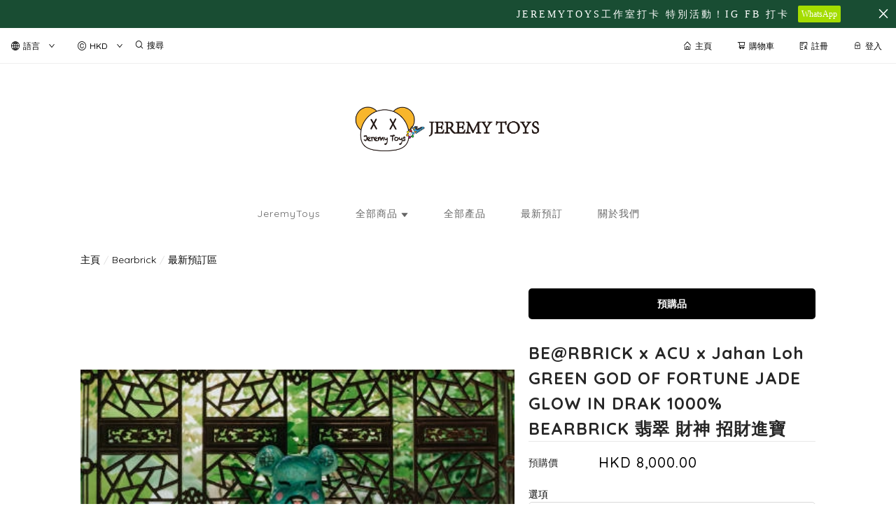

--- FILE ---
content_type: text/html; charset=utf-8
request_url: https://www.jeremytoys.com/product/BE@RBRICK-x-ACU-x-Jahan-Loh-GREEN-GOD-OF-FORTUNE-JADE-GLOW-IN-DRAK-1000%25-BEARBRICK-%E7%BF%A1%E7%BF%A0-%E8%B2%A1%E7%A5%9E-%E6%8B%9B%E8%B2%A1%E9%80%B2%E5%AF%B6-CDppk11zgCQhxHr0
body_size: 2952
content:
<!doctype html><html lang="zh-HK"><head><meta charset="utf-8"><meta name="viewport" content="width=device-width,initial-scale=1"/><meta name="fragment" content="!"><link rel="stylesheet" href="https://cdnjs.cloudflare.com/ajax/libs/animate.css/3.5.2/animate.min.css"><style>.sp-wave {
            width: 50px;
            height: 50px;
            border-radius: 50%;
            position: relative;
            opacity: 1;
        }

        .sp-wave:before, .sp-wave:after {
            content: '';
            border: 2px #000 solid;
            border-radius: 50%;
            width: 100%;
            height: 100%;
            position: absolute;
            left: 0px;
        }
        @keyframes initArrows {
            0%,
            100% {
                color: black;
                transform: translateY(0) scaleX(1.5);
            }
            50% {
                color: #aaa;
                transform: translateY(8px) scaleX(1.5);
            }
        }

        .initArrowsItem {
            display: inline-block;
            --delay: 0s;
            font-size: 20px;
            animation: initArrows .5s var(--delay) infinite ease-in;
        }</style><link href="https://cdn.shopages3.com/buyer/build/202305/common.337c1f324d4f2fa193a8.css" rel="stylesheet"><link href="https://cdn.shopages3.com/buyer/build/202305/main.a487ad697690c46d4e8c.css" rel="stylesheet">			<title>Bearbrick Bape ABC Camo Shark Clear Blue 400%+100% - Jerermy - Jerermy Toys</title>
    <meta name="description" content="❤WELCOME TO JEREMY TOYS!❤❤歡迎來到 JEREMY 玩具屋！❤BE@RBRICK Bape ABC Camo Shark ClearBlue 400%&amp;amp;100%高度：約280mm重量：1000g發售日期：2020~THANK YOU ~"/>
    <meta name="keywords" content="Bearbrick Bape ABC Camo Shark Clear Blue 400%+100%" />
    <meta property="og:image" content="https://media.shopages3.com/media/f855/722336854046_45leFRhaH4gsXjbYSblY25oZ1WJ1Gsg0NP50xxvx.jpeg"/>
    <meta property="og:image:secure_url" content="https://media.shopages3.com/media/f855/722336854046_45leFRhaH4gsXjbYSblY25oZ1WJ1Gsg0NP50xxvx.jpeg">
    <meta property="og:image:width" content="1200"/>
    <meta property="og:image:height" content="630"/>
    <meta property="og:title" content="Bearbrick Bape ABC Camo Shark Clear Blue 400%+100% - Jerermy - Jerermy Toys">
    <meta property="og:description" content="❤WELCOME TO JEREMY TOYS!❤❤歡迎來到 JEREMY 玩具屋！❤BE@RBRICK Bape ABC Camo Shark ClearBlue 400%&amp;amp;100%高度：約280mm重量：1000g發售日期：2020~THANK YOU ~"/>
    <link rel="icon" href="">
    <link rel="shortcut icon" type="image/png" href="">
    <link rel="apple-touch-icon" href="">
    <link rel="apple-touch-icon" sizes="76x76" href="">
    <link rel="apple-touch-icon" sizes="120x120" href="">
    <link rel="apple-touch-icon" sizes="152x152" href="">
    <script>
      console.warn = () => {};
      console.log = () => {};
      console.error = () => {};
    </script>
    <script src="https://unpkg.com/@googlemaps/markerclusterer/dist/index.min.js"></script>
			<!-- No Header Code --></head><body><!-- No Body Code -->			<script>
			window.__INITIAL_DATA__ = {
				DOMAIN: 'www.jeremytoys.com',
				country: 'us',
				language: 'en',
				debug: 0,
				apiUrl: "https://init-api5.shopage.org",
				timezone: "America/New_York",
				isWebvo: false,
				isExtra: false,
				forceLang: "",
				buildVersion: "1769395340196",
			};
			</script>
			<div class="container"><div id="initial_loading" style="height:100vh;width: 100%;"><div style="position: absolute;left:50%;top:50%;transform: translate(-50%,-50%)"><span class="initArrowsItem">|</span> <span class="initArrowsItem" style="--delay: 0.05s">|</span> <span class="initArrowsItem" style="--delay: 0.1s">|</span> <span class="initArrowsItem" style="--delay: 0.15s">|</span> <span class="initArrowsItem" style="--delay: 0.2s">|</span> <span class="initArrowsItem" style="--delay: 0.25s">|</span> <span class="initArrowsItem" style="--delay: 0.3s">|</span> <span class="initArrowsItem" style="--delay: 0.35s">|</span></div></div><div id="app"><div><div><u style="color: rgb(0, 0, 0);"><span style="font-size: 18px;"><b>Bearbrick ACU x Jahan Loh x BE@RBRICK 翡翠綠財神 1000%&nbsp;</b></span></u><u style="color: rgb(0, 0, 0);"><span style="font-size: 18px;"><span style="font-weight: bolder;">（！歡迎預訂！）</span></span></u></div><div><u style="color: rgb(0, 0, 0);"><span style="font-size: 18px;"><span style="font-weight: bolder;"><br></span></span></u></div><div><u style="color: rgb(0, 0, 0);"><span style="font-size: 18px;"><b><br></b></span></u></div><div><div>&nbsp; &nbsp;在經歷了金銀紅三代財神後，本次的綠色版本加入了夜光效果，在晚上猶如發光的翡翠一般，具有明顯的中國特色。</div><div>綠色夜光版本「財神熊」依舊將羅傑瀚的標誌性簽名迷彩印花與BE@RBRICK相融合，輔以祥雲等元素，在正面印有中國傳統成語「招財進寶」，寓意財運亨通，背面則印有「貳貳」圖樣。</div><div><br></div><div>&nbsp; &nbsp;本次發售的ACU x JAHAN LOH x BE@RBRICK 1000%依舊會有版畫伴隨發售，然而和過去三代不同的是，本次版畫以綠色作為底色配以透明PVC呈現，與本次綠色夜光「財神熊」主體相呼應。</div><div>再以中國傳統祿字作為主題，輔以中國龍，祥雲等元素。寓意“福運”，將博大精深的中國書法文化融入，亦是一件優秀的藝術收藏品。</div><div> ACU x JAHAN LOH x BE@RBRICK 1000% 限量288隻。</div></div><div><div style="border: 0px; font-variant-numeric: inherit; font-variant-east-asian: inherit; font-stretch: inherit; line-height: inherit;"><div style="border: 0px; font-variant-numeric: inherit; font-variant-east-asian: inherit; font-stretch: inherit; line-height: inherit;"><div style="border: 0px; font-variant-numeric: inherit; font-variant-east-asian: inherit; font-stretch: inherit; line-height: inherit;"><font color="#000000"><span style="font-size: 18px;"><b><u><br></u></b></span></font><div style="border: 0px; font-variant-numeric: inherit; font-variant-east-asian: inherit; font-stretch: inherit; line-height: inherit;"><div style="border: 0px; font-variant-numeric: inherit; font-variant-east-asian: inherit; font-stretch: inherit; line-height: inherit;">綠色1000% 價錢: $ 16,999一隻&nbsp; (訂金$8000)</div><div style="border: 0px; font-variant-numeric: inherit; font-variant-east-asian: inherit; font-stretch: inherit; line-height: inherit;"><br></div><div style="border: 0px; font-variant-numeric: inherit; font-variant-east-asian: inherit; font-stretch: inherit; line-height: inherit;"><br></div><div><br></div></div><div><span style="font-family: Raleway; font-size: 15px;">~THANK YOU ~</span><br></div></div></div></div></div></div><span></span><h1>Bearbrick Bape ABC Camo Shark Clear Blue 400%+100% - Jerermy - Jerermy Toys</h1><h2><div><div><u style="color: rgb(0, 0, 0);"><span style="font-size: 18px;"><b>Bearbrick ACU x Jahan Loh x BE@RBRICK 翡翠綠財神 1000%&nbsp;</b></span></u><u style="color: rgb(0, 0, 0);"><span style="font-size: 18px;"><span style="font-weight: bolder;">（！歡迎預訂！）</span></span></u></div><div><u style="color: rgb(0, 0, 0);"><span style="font-size: 18px;"><span style="font-weight: bolder;"><br></span></span></u></div><div><u style="color: rgb(0, 0, 0);"><span style="font-size: 18px;"><b><br></b></span></u></div><div><div>&nbsp; &nbsp;在經歷了金銀紅三代財神後，本次的綠色版本加入了夜光效果，在晚上猶如發光的翡翠一般，具有明顯的中國特色。</div><div>綠色夜光版本「財神熊」依舊將羅傑瀚的標誌性簽名迷彩印花與BE@RBRICK相融合，輔以祥雲等元素，在正面印有中國傳統成語「招財進寶」，寓意財運亨通，背面則印有「貳貳」圖樣。</div><div><br></div><div>&nbsp; &nbsp;本次發售的ACU x JAHAN LOH x BE@RBRICK 1000%依舊會有版畫伴隨發售，然而和過去三代不同的是，本次版畫以綠色作為底色配以透明PVC呈現，與本次綠色夜光「財神熊」主體相呼應。</div><div>再以中國傳統祿字作為主題，輔以中國龍，祥雲等元素。寓意“福運”，將博大精深的中國書法文化融入，亦是一件優秀的藝術收藏品。</div><div> ACU x JAHAN LOH x BE@RBRICK 1000% 限量288隻。</div></div><div><div style="border: 0px; font-variant-numeric: inherit; font-variant-east-asian: inherit; font-stretch: inherit; line-height: inherit;"><div style="border: 0px; font-variant-numeric: inherit; font-variant-east-asian: inherit; font-stretch: inherit; line-height: inherit;"><div style="border: 0px; font-variant-numeric: inherit; font-variant-east-asian: inherit; font-stretch: inherit; line-height: inherit;"><font color="#000000"><span style="font-size: 18px;"><b><u><br></u></b></span></font><div style="border: 0px; font-variant-numeric: inherit; font-variant-east-asian: inherit; font-stretch: inherit; line-height: inherit;"><div style="border: 0px; font-variant-numeric: inherit; font-variant-east-asian: inherit; font-stretch: inherit; line-height: inherit;">綠色1000% 價錢: $ 16,999一隻&nbsp; (訂金$8000)</div><div style="border: 0px; font-variant-numeric: inherit; font-variant-east-asian: inherit; font-stretch: inherit; line-height: inherit;"><br></div><div style="border: 0px; font-variant-numeric: inherit; font-variant-east-asian: inherit; font-stretch: inherit; line-height: inherit;"><br></div><div><br></div></div><div><span style="font-family: Raleway; font-size: 15px;">~THANK YOU ~</span><br></div></div></div></div></div></div><span></span></h2></div></div><script>(function (i, s, o, g, r, a, m) {
    i['GoogleAnalyticsObject'] = r;
    i[r] = i[r] || function () {
      (i[r].q = i[r].q || []).push(arguments);
    }, i[r].l = 1 * new Date();
    a = s.createElement(o),
      m = s.getElementsByTagName(o)[0];
    a.async = 1;
    a.src = g;
    m.parentNode.insertBefore(a, m);
  })(window, document, 'script', 'https://www.google-analytics.com/analytics.js', 'ga');</script><script>!function (f, b, e, v, n, t, s) {
    if (f.fbq) return;
    n = f.fbq = function () {
      n.callMethod ?
        n.callMethod.apply(n, arguments) : n.queue.push(arguments);
    };
    if (!f._fbq) f._fbq = n;
    n.push = n;
    n.loaded = !0;
    n.version = '2.0';
    n.queue = [];
    t = b.createElement(e);
    t.async = !0;
    t.src = v;
    s = b.getElementsByTagName(e)[0];
    s.parentNode.insertBefore(t, s);
  }(window, document, 'script',
    'https://connect.facebook.net/en_US/fbevents.js');</script><script src="https://cdn.shopages3.com/buyer/build/202305/common.337c1f324d4f2fa193a8.js"></script><script src="https://cdn.shopages3.com/buyer/build/202305/vendor.moment.6d1cfc104eab9e128a69.js"></script><script src="https://cdn.shopages3.com/buyer/build/202305/vendor.core-decorators.3662c16099dfeb5c0fc3.js"></script><script src="https://cdn.shopages3.com/buyer/build/202305/vendor.moment-timezone.60e2b55203d19532e3a1.js"></script><script src="https://cdn.shopages3.com/buyer/build/202305/main.a487ad697690c46d4e8c.js"></script></body></html>